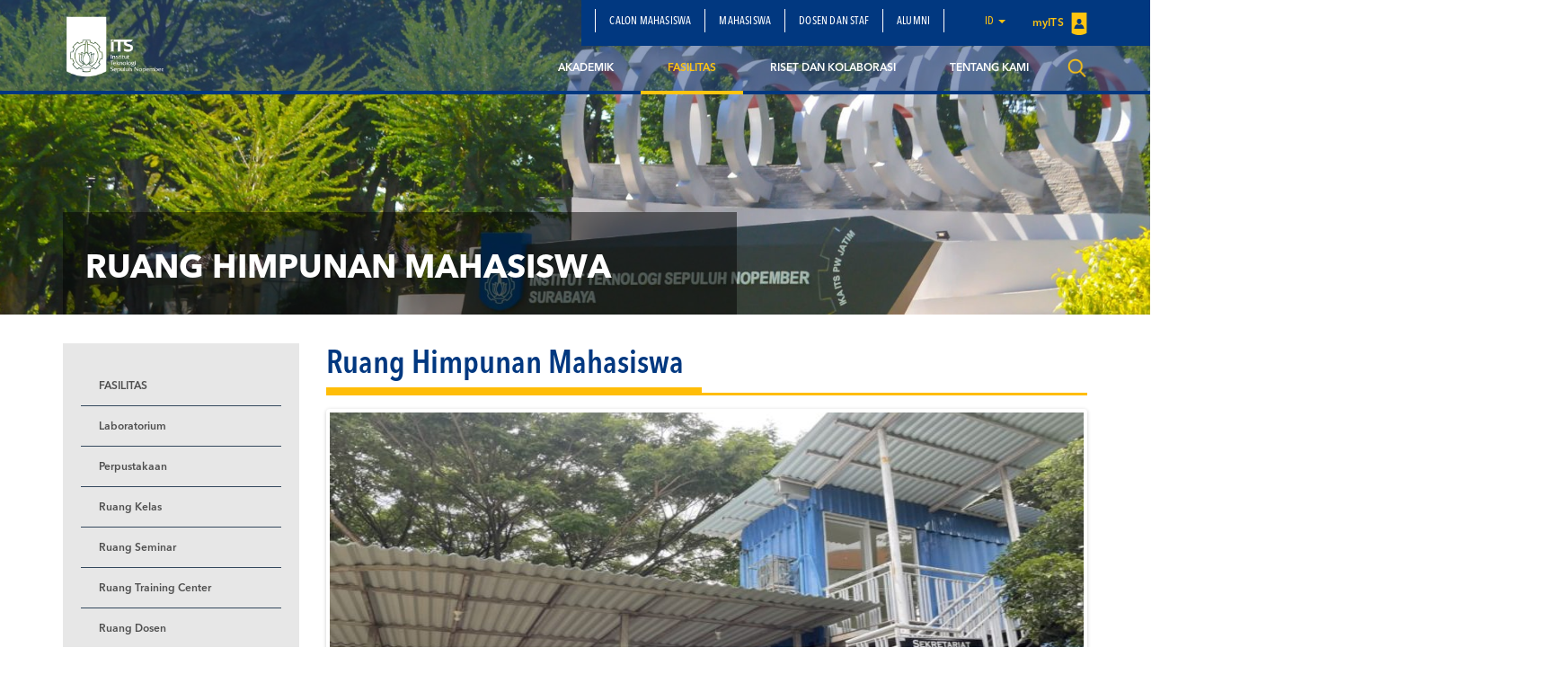

--- FILE ---
content_type: text/html; charset=UTF-8
request_url: https://www.its.ac.id/pwk/id/akademik/program-studi/program-sarjana/fasilitas/ruang-himpunan-mahasiswa/
body_size: 17217
content:
<!DOCTYPE html>
<html lang="en">
<head>
    <meta charset="utf-8">
    <meta http-equiv="X-UA-Compatible" content="IE=edge">
    <meta name="viewport" content="width=device-width, initial-scale=1">
    <title>Ruang Himpunan Mahasiswa - Departemen Perencanaan Wilayah dan Kota</title>
    <meta property="og:image" content="https://www.its.ac.id/pwk/wp-content/themes/DepartmentITS/assets/img/header-image-default.jpg" />
    <meta name="format-detection" content="telephone=no" />
    <link rel="shortcut icon" href="https://www.its.ac.id/pwk/wp-content/themes/DepartmentITS/assets/img/favicon.png">
            <meta name='robots' content='index, follow, max-image-preview:large, max-snippet:-1, max-video-preview:-1' />
	<style>img:is([sizes="auto" i], [sizes^="auto," i]) { contain-intrinsic-size: 3000px 1500px }</style>
	    <script>
    window.chatbotConfig = {
        nonce: '863db8c3ec',
        ajaxUrl: 'https://www.its.ac.id/pwk/wp-admin/admin-ajax.php'
    };
    // console.log('Nonce loaded early:', window.chatbotConfig.nonce);
    </script>
    
	<!-- This site is optimized with the Yoast SEO Premium plugin v26.2 (Yoast SEO v26.2) - https://yoast.com/wordpress/plugins/seo/ -->
	<link rel="canonical" href="https://www.its.ac.id/pwk/id/akademik/program-studi/program-sarjana/fasilitas/ruang-himpunan-mahasiswa/" />
	<meta property="og:locale" content="id_ID" />
	<meta property="og:type" content="article" />
	<meta property="og:title" content="Ruang Himpunan Mahasiswa" />
	<meta property="og:url" content="https://www.its.ac.id/pwk/id/akademik/program-studi/program-sarjana/fasilitas/ruang-himpunan-mahasiswa/" />
	<meta property="og:site_name" content="Departemen Perencanaan Wilayah dan Kota" />
	<meta property="article:publisher" content="https://www.facebook.com/pwkits" />
	<meta property="article:modified_time" content="2021-12-30T05:28:46+00:00" />
	<meta name="twitter:card" content="summary_large_image" />
	<meta name="twitter:site" content="@pwkits" />
	<meta name="twitter:label1" content="Estimasi waktu membaca" />
	<meta name="twitter:data1" content="1 menit" />
	<script type="application/ld+json" class="yoast-schema-graph">{"@context":"https://schema.org","@graph":[{"@type":"WebPage","@id":"https://www.its.ac.id/pwk/id/akademik/program-studi/program-sarjana/fasilitas/ruang-himpunan-mahasiswa/","url":"https://www.its.ac.id/pwk/id/akademik/program-studi/program-sarjana/fasilitas/ruang-himpunan-mahasiswa/","name":"Ruang Himpunan Mahasiswa - Departemen Perencanaan Wilayah dan Kota","isPartOf":{"@id":"https://www.its.ac.id/pwk/id/beranda/#website"},"datePublished":"2021-12-30T05:27:40+00:00","dateModified":"2021-12-30T05:28:46+00:00","breadcrumb":{"@id":"https://www.its.ac.id/pwk/id/akademik/program-studi/program-sarjana/fasilitas/ruang-himpunan-mahasiswa/#breadcrumb"},"inLanguage":"id","potentialAction":[{"@type":"ReadAction","target":["https://www.its.ac.id/pwk/id/akademik/program-studi/program-sarjana/fasilitas/ruang-himpunan-mahasiswa/"]}]},{"@type":"BreadcrumbList","@id":"https://www.its.ac.id/pwk/id/akademik/program-studi/program-sarjana/fasilitas/ruang-himpunan-mahasiswa/#breadcrumb","itemListElement":[{"@type":"ListItem","position":1,"name":"Home","item":"https://www.its.ac.id/pwk/id/beranda/"},{"@type":"ListItem","position":2,"name":"Akademik","item":"https://www.its.ac.id/pwk/id/akademik/"},{"@type":"ListItem","position":3,"name":"Program Studi","item":"https://www.its.ac.id/pwk/id/akademik/program-studi/"},{"@type":"ListItem","position":4,"name":"Program Sarjana","item":"https://www.its.ac.id/pwk/id/akademik/program-studi/program-sarjana/"},{"@type":"ListItem","position":5,"name":"Fasilitas","item":"https://www.its.ac.id/pwk/id/akademik/program-studi/program-sarjana/fasilitas/"},{"@type":"ListItem","position":6,"name":"Ruang Himpunan Mahasiswa"}]},{"@type":"WebSite","@id":"https://www.its.ac.id/pwk/id/beranda/#website","url":"https://www.its.ac.id/pwk/id/beranda/","name":"Departemen Perencanaan Wilayah dan Kota","description":"Institut Teknologi Sepuluh Nopember","publisher":{"@id":"https://www.its.ac.id/pwk/id/beranda/#organization"},"potentialAction":[{"@type":"SearchAction","target":{"@type":"EntryPoint","urlTemplate":"https://www.its.ac.id/pwk/id/beranda/?s={search_term_string}"},"query-input":{"@type":"PropertyValueSpecification","valueRequired":true,"valueName":"search_term_string"}}],"inLanguage":"id"},{"@type":"Organization","@id":"https://www.its.ac.id/pwk/id/beranda/#organization","name":"Departemen Perencanaan Wilayah dan Kota","url":"https://www.its.ac.id/pwk/id/beranda/","logo":{"@type":"ImageObject","inLanguage":"id","@id":"https://www.its.ac.id/pwk/id/beranda/#/schema/logo/image/","url":"https://www.its.ac.id/pwk/wp-content/uploads/sites/35/2018/03/Logo-PWK-Biru-Transparan-1.png","contentUrl":"https://www.its.ac.id/pwk/wp-content/uploads/sites/35/2018/03/Logo-PWK-Biru-Transparan-1.png","width":628,"height":804,"caption":"Departemen Perencanaan Wilayah dan Kota"},"image":{"@id":"https://www.its.ac.id/pwk/id/beranda/#/schema/logo/image/"},"sameAs":["https://www.facebook.com/pwkits","https://x.com/pwkits","https://instagram.com/pwkits"]}]}</script>
	<!-- / Yoast SEO Premium plugin. -->


<link rel="alternate" type="application/rss+xml" title="Departemen Perencanaan Wilayah dan Kota &raquo; Feed" href="https://www.its.ac.id/pwk/id/feed/" />
<link rel="alternate" type="application/rss+xml" title="Departemen Perencanaan Wilayah dan Kota &raquo; Umpan Komentar" href="https://www.its.ac.id/pwk/id/comments/feed/" />
<script type="text/javascript">
/* <![CDATA[ */
window._wpemojiSettings = {"baseUrl":"https:\/\/s.w.org\/images\/core\/emoji\/15.0.3\/72x72\/","ext":".png","svgUrl":"https:\/\/s.w.org\/images\/core\/emoji\/15.0.3\/svg\/","svgExt":".svg","source":{"concatemoji":"https:\/\/www.its.ac.id\/pwk\/wp-includes\/js\/wp-emoji-release.min.js?ver=6.7.2"}};
/*! This file is auto-generated */
!function(i,n){var o,s,e;function c(e){try{var t={supportTests:e,timestamp:(new Date).valueOf()};sessionStorage.setItem(o,JSON.stringify(t))}catch(e){}}function p(e,t,n){e.clearRect(0,0,e.canvas.width,e.canvas.height),e.fillText(t,0,0);var t=new Uint32Array(e.getImageData(0,0,e.canvas.width,e.canvas.height).data),r=(e.clearRect(0,0,e.canvas.width,e.canvas.height),e.fillText(n,0,0),new Uint32Array(e.getImageData(0,0,e.canvas.width,e.canvas.height).data));return t.every(function(e,t){return e===r[t]})}function u(e,t,n){switch(t){case"flag":return n(e,"\ud83c\udff3\ufe0f\u200d\u26a7\ufe0f","\ud83c\udff3\ufe0f\u200b\u26a7\ufe0f")?!1:!n(e,"\ud83c\uddfa\ud83c\uddf3","\ud83c\uddfa\u200b\ud83c\uddf3")&&!n(e,"\ud83c\udff4\udb40\udc67\udb40\udc62\udb40\udc65\udb40\udc6e\udb40\udc67\udb40\udc7f","\ud83c\udff4\u200b\udb40\udc67\u200b\udb40\udc62\u200b\udb40\udc65\u200b\udb40\udc6e\u200b\udb40\udc67\u200b\udb40\udc7f");case"emoji":return!n(e,"\ud83d\udc26\u200d\u2b1b","\ud83d\udc26\u200b\u2b1b")}return!1}function f(e,t,n){var r="undefined"!=typeof WorkerGlobalScope&&self instanceof WorkerGlobalScope?new OffscreenCanvas(300,150):i.createElement("canvas"),a=r.getContext("2d",{willReadFrequently:!0}),o=(a.textBaseline="top",a.font="600 32px Arial",{});return e.forEach(function(e){o[e]=t(a,e,n)}),o}function t(e){var t=i.createElement("script");t.src=e,t.defer=!0,i.head.appendChild(t)}"undefined"!=typeof Promise&&(o="wpEmojiSettingsSupports",s=["flag","emoji"],n.supports={everything:!0,everythingExceptFlag:!0},e=new Promise(function(e){i.addEventListener("DOMContentLoaded",e,{once:!0})}),new Promise(function(t){var n=function(){try{var e=JSON.parse(sessionStorage.getItem(o));if("object"==typeof e&&"number"==typeof e.timestamp&&(new Date).valueOf()<e.timestamp+604800&&"object"==typeof e.supportTests)return e.supportTests}catch(e){}return null}();if(!n){if("undefined"!=typeof Worker&&"undefined"!=typeof OffscreenCanvas&&"undefined"!=typeof URL&&URL.createObjectURL&&"undefined"!=typeof Blob)try{var e="postMessage("+f.toString()+"("+[JSON.stringify(s),u.toString(),p.toString()].join(",")+"));",r=new Blob([e],{type:"text/javascript"}),a=new Worker(URL.createObjectURL(r),{name:"wpTestEmojiSupports"});return void(a.onmessage=function(e){c(n=e.data),a.terminate(),t(n)})}catch(e){}c(n=f(s,u,p))}t(n)}).then(function(e){for(var t in e)n.supports[t]=e[t],n.supports.everything=n.supports.everything&&n.supports[t],"flag"!==t&&(n.supports.everythingExceptFlag=n.supports.everythingExceptFlag&&n.supports[t]);n.supports.everythingExceptFlag=n.supports.everythingExceptFlag&&!n.supports.flag,n.DOMReady=!1,n.readyCallback=function(){n.DOMReady=!0}}).then(function(){return e}).then(function(){var e;n.supports.everything||(n.readyCallback(),(e=n.source||{}).concatemoji?t(e.concatemoji):e.wpemoji&&e.twemoji&&(t(e.twemoji),t(e.wpemoji)))}))}((window,document),window._wpemojiSettings);
/* ]]> */
</script>
<link rel='stylesheet' id='dashicons-css' href='https://www.its.ac.id/pwk/wp-includes/css/dashicons.min.css?ver=6.7.2' type='text/css' media='all' />
<link rel='stylesheet' id='post-views-counter-frontend-css' href='https://www.its.ac.id/pwk/wp-content/plugins/post-views-counter/css/frontend.min.css?ver=1.5.6' type='text/css' media='all' />
<link rel='stylesheet' id='chatbot-bundle-css' href='https://www.its.ac.id/pwk/wp-content/plugins/its-chatbot/assets/index-CJxHy5un.css?ver=1.0.0' type='text/css' media='all' />
<style id='wp-emoji-styles-inline-css' type='text/css'>

	img.wp-smiley, img.emoji {
		display: inline !important;
		border: none !important;
		box-shadow: none !important;
		height: 1em !important;
		width: 1em !important;
		margin: 0 0.07em !important;
		vertical-align: -0.1em !important;
		background: none !important;
		padding: 0 !important;
	}
</style>
<link rel='stylesheet' id='wp-block-library-css' href='https://www.its.ac.id/pwk/wp-includes/css/dist/block-library/style.min.css?ver=6.7.2' type='text/css' media='all' />
<style id='pdfemb-pdf-embedder-viewer-style-inline-css' type='text/css'>
.wp-block-pdfemb-pdf-embedder-viewer{max-width:none}

</style>
<style id='joinchat-button-style-inline-css' type='text/css'>
.wp-block-joinchat-button{border:none!important;text-align:center}.wp-block-joinchat-button figure{display:table;margin:0 auto;padding:0}.wp-block-joinchat-button figcaption{font:normal normal 400 .6em/2em var(--wp--preset--font-family--system-font,sans-serif);margin:0;padding:0}.wp-block-joinchat-button .joinchat-button__qr{background-color:#fff;border:6px solid #25d366;border-radius:30px;box-sizing:content-box;display:block;height:200px;margin:auto;overflow:hidden;padding:10px;width:200px}.wp-block-joinchat-button .joinchat-button__qr canvas,.wp-block-joinchat-button .joinchat-button__qr img{display:block;margin:auto}.wp-block-joinchat-button .joinchat-button__link{align-items:center;background-color:#25d366;border:6px solid #25d366;border-radius:30px;display:inline-flex;flex-flow:row nowrap;justify-content:center;line-height:1.25em;margin:0 auto;text-decoration:none}.wp-block-joinchat-button .joinchat-button__link:before{background:transparent var(--joinchat-ico) no-repeat center;background-size:100%;content:"";display:block;height:1.5em;margin:-.75em .75em -.75em 0;width:1.5em}.wp-block-joinchat-button figure+.joinchat-button__link{margin-top:10px}@media (orientation:landscape)and (min-height:481px),(orientation:portrait)and (min-width:481px){.wp-block-joinchat-button.joinchat-button--qr-only figure+.joinchat-button__link{display:none}}@media (max-width:480px),(orientation:landscape)and (max-height:480px){.wp-block-joinchat-button figure{display:none}}

</style>
<style id='classic-theme-styles-inline-css' type='text/css'>
/*! This file is auto-generated */
.wp-block-button__link{color:#fff;background-color:#32373c;border-radius:9999px;box-shadow:none;text-decoration:none;padding:calc(.667em + 2px) calc(1.333em + 2px);font-size:1.125em}.wp-block-file__button{background:#32373c;color:#fff;text-decoration:none}
</style>
<style id='global-styles-inline-css' type='text/css'>
:root{--wp--preset--aspect-ratio--square: 1;--wp--preset--aspect-ratio--4-3: 4/3;--wp--preset--aspect-ratio--3-4: 3/4;--wp--preset--aspect-ratio--3-2: 3/2;--wp--preset--aspect-ratio--2-3: 2/3;--wp--preset--aspect-ratio--16-9: 16/9;--wp--preset--aspect-ratio--9-16: 9/16;--wp--preset--color--black: #000000;--wp--preset--color--cyan-bluish-gray: #abb8c3;--wp--preset--color--white: #ffffff;--wp--preset--color--pale-pink: #f78da7;--wp--preset--color--vivid-red: #cf2e2e;--wp--preset--color--luminous-vivid-orange: #ff6900;--wp--preset--color--luminous-vivid-amber: #fcb900;--wp--preset--color--light-green-cyan: #7bdcb5;--wp--preset--color--vivid-green-cyan: #00d084;--wp--preset--color--pale-cyan-blue: #8ed1fc;--wp--preset--color--vivid-cyan-blue: #0693e3;--wp--preset--color--vivid-purple: #9b51e0;--wp--preset--gradient--vivid-cyan-blue-to-vivid-purple: linear-gradient(135deg,rgba(6,147,227,1) 0%,rgb(155,81,224) 100%);--wp--preset--gradient--light-green-cyan-to-vivid-green-cyan: linear-gradient(135deg,rgb(122,220,180) 0%,rgb(0,208,130) 100%);--wp--preset--gradient--luminous-vivid-amber-to-luminous-vivid-orange: linear-gradient(135deg,rgba(252,185,0,1) 0%,rgba(255,105,0,1) 100%);--wp--preset--gradient--luminous-vivid-orange-to-vivid-red: linear-gradient(135deg,rgba(255,105,0,1) 0%,rgb(207,46,46) 100%);--wp--preset--gradient--very-light-gray-to-cyan-bluish-gray: linear-gradient(135deg,rgb(238,238,238) 0%,rgb(169,184,195) 100%);--wp--preset--gradient--cool-to-warm-spectrum: linear-gradient(135deg,rgb(74,234,220) 0%,rgb(151,120,209) 20%,rgb(207,42,186) 40%,rgb(238,44,130) 60%,rgb(251,105,98) 80%,rgb(254,248,76) 100%);--wp--preset--gradient--blush-light-purple: linear-gradient(135deg,rgb(255,206,236) 0%,rgb(152,150,240) 100%);--wp--preset--gradient--blush-bordeaux: linear-gradient(135deg,rgb(254,205,165) 0%,rgb(254,45,45) 50%,rgb(107,0,62) 100%);--wp--preset--gradient--luminous-dusk: linear-gradient(135deg,rgb(255,203,112) 0%,rgb(199,81,192) 50%,rgb(65,88,208) 100%);--wp--preset--gradient--pale-ocean: linear-gradient(135deg,rgb(255,245,203) 0%,rgb(182,227,212) 50%,rgb(51,167,181) 100%);--wp--preset--gradient--electric-grass: linear-gradient(135deg,rgb(202,248,128) 0%,rgb(113,206,126) 100%);--wp--preset--gradient--midnight: linear-gradient(135deg,rgb(2,3,129) 0%,rgb(40,116,252) 100%);--wp--preset--font-size--small: 13px;--wp--preset--font-size--medium: 20px;--wp--preset--font-size--large: 36px;--wp--preset--font-size--x-large: 42px;--wp--preset--spacing--20: 0.44rem;--wp--preset--spacing--30: 0.67rem;--wp--preset--spacing--40: 1rem;--wp--preset--spacing--50: 1.5rem;--wp--preset--spacing--60: 2.25rem;--wp--preset--spacing--70: 3.38rem;--wp--preset--spacing--80: 5.06rem;--wp--preset--shadow--natural: 6px 6px 9px rgba(0, 0, 0, 0.2);--wp--preset--shadow--deep: 12px 12px 50px rgba(0, 0, 0, 0.4);--wp--preset--shadow--sharp: 6px 6px 0px rgba(0, 0, 0, 0.2);--wp--preset--shadow--outlined: 6px 6px 0px -3px rgba(255, 255, 255, 1), 6px 6px rgba(0, 0, 0, 1);--wp--preset--shadow--crisp: 6px 6px 0px rgba(0, 0, 0, 1);}:where(.is-layout-flex){gap: 0.5em;}:where(.is-layout-grid){gap: 0.5em;}body .is-layout-flex{display: flex;}.is-layout-flex{flex-wrap: wrap;align-items: center;}.is-layout-flex > :is(*, div){margin: 0;}body .is-layout-grid{display: grid;}.is-layout-grid > :is(*, div){margin: 0;}:where(.wp-block-columns.is-layout-flex){gap: 2em;}:where(.wp-block-columns.is-layout-grid){gap: 2em;}:where(.wp-block-post-template.is-layout-flex){gap: 1.25em;}:where(.wp-block-post-template.is-layout-grid){gap: 1.25em;}.has-black-color{color: var(--wp--preset--color--black) !important;}.has-cyan-bluish-gray-color{color: var(--wp--preset--color--cyan-bluish-gray) !important;}.has-white-color{color: var(--wp--preset--color--white) !important;}.has-pale-pink-color{color: var(--wp--preset--color--pale-pink) !important;}.has-vivid-red-color{color: var(--wp--preset--color--vivid-red) !important;}.has-luminous-vivid-orange-color{color: var(--wp--preset--color--luminous-vivid-orange) !important;}.has-luminous-vivid-amber-color{color: var(--wp--preset--color--luminous-vivid-amber) !important;}.has-light-green-cyan-color{color: var(--wp--preset--color--light-green-cyan) !important;}.has-vivid-green-cyan-color{color: var(--wp--preset--color--vivid-green-cyan) !important;}.has-pale-cyan-blue-color{color: var(--wp--preset--color--pale-cyan-blue) !important;}.has-vivid-cyan-blue-color{color: var(--wp--preset--color--vivid-cyan-blue) !important;}.has-vivid-purple-color{color: var(--wp--preset--color--vivid-purple) !important;}.has-black-background-color{background-color: var(--wp--preset--color--black) !important;}.has-cyan-bluish-gray-background-color{background-color: var(--wp--preset--color--cyan-bluish-gray) !important;}.has-white-background-color{background-color: var(--wp--preset--color--white) !important;}.has-pale-pink-background-color{background-color: var(--wp--preset--color--pale-pink) !important;}.has-vivid-red-background-color{background-color: var(--wp--preset--color--vivid-red) !important;}.has-luminous-vivid-orange-background-color{background-color: var(--wp--preset--color--luminous-vivid-orange) !important;}.has-luminous-vivid-amber-background-color{background-color: var(--wp--preset--color--luminous-vivid-amber) !important;}.has-light-green-cyan-background-color{background-color: var(--wp--preset--color--light-green-cyan) !important;}.has-vivid-green-cyan-background-color{background-color: var(--wp--preset--color--vivid-green-cyan) !important;}.has-pale-cyan-blue-background-color{background-color: var(--wp--preset--color--pale-cyan-blue) !important;}.has-vivid-cyan-blue-background-color{background-color: var(--wp--preset--color--vivid-cyan-blue) !important;}.has-vivid-purple-background-color{background-color: var(--wp--preset--color--vivid-purple) !important;}.has-black-border-color{border-color: var(--wp--preset--color--black) !important;}.has-cyan-bluish-gray-border-color{border-color: var(--wp--preset--color--cyan-bluish-gray) !important;}.has-white-border-color{border-color: var(--wp--preset--color--white) !important;}.has-pale-pink-border-color{border-color: var(--wp--preset--color--pale-pink) !important;}.has-vivid-red-border-color{border-color: var(--wp--preset--color--vivid-red) !important;}.has-luminous-vivid-orange-border-color{border-color: var(--wp--preset--color--luminous-vivid-orange) !important;}.has-luminous-vivid-amber-border-color{border-color: var(--wp--preset--color--luminous-vivid-amber) !important;}.has-light-green-cyan-border-color{border-color: var(--wp--preset--color--light-green-cyan) !important;}.has-vivid-green-cyan-border-color{border-color: var(--wp--preset--color--vivid-green-cyan) !important;}.has-pale-cyan-blue-border-color{border-color: var(--wp--preset--color--pale-cyan-blue) !important;}.has-vivid-cyan-blue-border-color{border-color: var(--wp--preset--color--vivid-cyan-blue) !important;}.has-vivid-purple-border-color{border-color: var(--wp--preset--color--vivid-purple) !important;}.has-vivid-cyan-blue-to-vivid-purple-gradient-background{background: var(--wp--preset--gradient--vivid-cyan-blue-to-vivid-purple) !important;}.has-light-green-cyan-to-vivid-green-cyan-gradient-background{background: var(--wp--preset--gradient--light-green-cyan-to-vivid-green-cyan) !important;}.has-luminous-vivid-amber-to-luminous-vivid-orange-gradient-background{background: var(--wp--preset--gradient--luminous-vivid-amber-to-luminous-vivid-orange) !important;}.has-luminous-vivid-orange-to-vivid-red-gradient-background{background: var(--wp--preset--gradient--luminous-vivid-orange-to-vivid-red) !important;}.has-very-light-gray-to-cyan-bluish-gray-gradient-background{background: var(--wp--preset--gradient--very-light-gray-to-cyan-bluish-gray) !important;}.has-cool-to-warm-spectrum-gradient-background{background: var(--wp--preset--gradient--cool-to-warm-spectrum) !important;}.has-blush-light-purple-gradient-background{background: var(--wp--preset--gradient--blush-light-purple) !important;}.has-blush-bordeaux-gradient-background{background: var(--wp--preset--gradient--blush-bordeaux) !important;}.has-luminous-dusk-gradient-background{background: var(--wp--preset--gradient--luminous-dusk) !important;}.has-pale-ocean-gradient-background{background: var(--wp--preset--gradient--pale-ocean) !important;}.has-electric-grass-gradient-background{background: var(--wp--preset--gradient--electric-grass) !important;}.has-midnight-gradient-background{background: var(--wp--preset--gradient--midnight) !important;}.has-small-font-size{font-size: var(--wp--preset--font-size--small) !important;}.has-medium-font-size{font-size: var(--wp--preset--font-size--medium) !important;}.has-large-font-size{font-size: var(--wp--preset--font-size--large) !important;}.has-x-large-font-size{font-size: var(--wp--preset--font-size--x-large) !important;}
:where(.wp-block-post-template.is-layout-flex){gap: 1.25em;}:where(.wp-block-post-template.is-layout-grid){gap: 1.25em;}
:where(.wp-block-columns.is-layout-flex){gap: 2em;}:where(.wp-block-columns.is-layout-grid){gap: 2em;}
:root :where(.wp-block-pullquote){font-size: 1.5em;line-height: 1.6;}
</style>
<link rel='stylesheet' id='js_composer_front-css' href='https://www.its.ac.id/pwk/wp-content/plugins/js_composer/assets/css/js_composer.min.css?ver=5.1.1' type='text/css' media='all' />
<link rel='stylesheet' id='bootstrap-css' href='https://www.its.ac.id/pwk/wp-content/themes/DepartmentITS/assets/css/bootstrap.min.css?ver=3.3.7' type='text/css' media='all' />
<link rel='stylesheet' id='owl-carousel-css' href='https://www.its.ac.id/pwk/wp-content/themes/DepartmentITS/assets/css/owl.carousel.css?ver=1.0.0' type='text/css' media='all' />
<link rel='stylesheet' id='owl-theme-css' href='https://www.its.ac.id/pwk/wp-content/themes/DepartmentITS/assets/css/owl.theme.css?ver=1.0.0' type='text/css' media='all' />
<link rel='stylesheet' id='basic-style-css' href='https://www.its.ac.id/pwk/wp-content/themes/DepartmentITS/assets/css/style.css?ver=1.0.0' type='text/css' media='all' />
<link rel='stylesheet' id='news-style-css' href='https://www.its.ac.id/pwk/wp-content/themes/DepartmentITS/assets/css/news.css?ver=1.0.0' type='text/css' media='all' />
<link rel='stylesheet' id='global-style-css' href='https://www.its.ac.id/pwk/wp-content/themes/DepartmentITS/assets/css/style-global.css?ver=1.0.0' type='text/css' media='all' />
<link rel='stylesheet' id='vc-custom-style-css' href='https://www.its.ac.id/pwk/wp-content/themes/DepartmentITS/assets/css/vc-custom-components.css?ver=1.0.0' type='text/css' media='all' />
<link rel='stylesheet' id='font-awesome-css' href='https://www.its.ac.id/pwk/wp-content/plugins/js_composer/assets/lib/bower/font-awesome/css/font-awesome.min.css?ver=5.1.1' type='text/css' media='all' />
<link rel='stylesheet' id='fancybox-css' href='https://www.its.ac.id/pwk/wp-content/themes/DepartmentITS/assets/css/jquery.fancybox.min.css?ver=3.1.20' type='text/css' media='all' />
<link rel='stylesheet' id='animate-css' href='https://www.its.ac.id/pwk/wp-content/themes/DepartmentITS/assets/css/animate.min.css?ver=3.5.1' type='text/css' media='all' />
<link rel='stylesheet' id='its-css' href='https://www.its.ac.id/pwk/wp-content/themes/DepartmentITS/assets/css/its.css?ver=1.0.0' type='text/css' media='all' />
<link rel='stylesheet' id='its-spacing-css' href='https://www.its.ac.id/pwk/wp-content/themes/DepartmentITS/assets/css/its-spacing.css?ver=1.0.0' type='text/css' media='all' />
<link rel='stylesheet' id='its-text-css' href='https://www.its.ac.id/pwk/wp-content/themes/DepartmentITS/assets/css/its-text.css?ver=1.0.0' type='text/css' media='all' />
<link rel='stylesheet' id='wp-pagenavi-css' href='https://www.its.ac.id/pwk/wp-content/plugins/wp-pagenavi/pagenavi-css.css?ver=2.70' type='text/css' media='all' />
<link rel='stylesheet' id='joinchat-css' href='https://www.its.ac.id/pwk/wp-content/plugins/creame-whatsapp-me/public/css/joinchat.min.css?ver=5.2.3' type='text/css' media='all' />
<style id='joinchat-inline-css' type='text/css'>
.joinchat{--red:221;--green:153;--blue:51;--bw:100}
</style>
<link rel='stylesheet' id='tablepress-default-css' href='https://www.its.ac.id/pwk/wp-content/plugins/tablepress/css/build/default.css?ver=3.1' type='text/css' media='all' />
<style id='tablepress-default-inline-css' type='text/css'>
.tablepress-id-14 tbody td{border:solid 1px;border-color:blue}.tablepress-id-15 tbody td{border:solid 1px;border-color:blue}.tablepress-id-11 tbody td{border:solid 1px;border-color:blue}.tablepress-id-13 tbody td{border:solid 1px;border-color:blue}.tablepress-id-15 .column-1{width:120px}.tablepress-id-11 .column-3,.tablepress-id-11 .column-4,.tablepress-id-11 .column-5{text-align:center}.tablepress-id-16 tbody td{border:solid 1px;border-color:blue}.tablepress-id-17 tbody td{border:solid 1px;border-color:blue}.tablepress-id-18 tbody td{border:solid 1px;border-color:blue}.tablepress-id-18 .column-1{width:120px}.tablepress-id-19 tbody td{border:solid 1px;border-color:blue}.tablepress-id-20 tbody td{border:solid 1px;border-color:blue}.tablepress-id-20 .column-1{text-align:center;width:10%}.tablepress-id-20 .row-1 td.column-2{text-align:center}.tablepress-id-21 tbody td{border:solid 1px;border-color:blue}.tablepress-id-21 .column-1{text-align:center;width:10%}.tablepress-id-21 .row-1 td.column-2{text-align:center}.tablepress-id-22 tbody td{border:solid 1px;border-color:blue}.tablepress-id-22 .column-1{text-align:center;width:10%}.tablepress-id-22 .row-1 td.column-2{text-align:center}.tablepress-id-23 tbody td{border:solid 1px;border-color:blue}.tablepress-id-23 .column-1{text-align:center;width:10%}.tablepress-id-23 .row-1 td.column-2{text-align:center}.tablepress-id-24 tbody td{border:solid 1px;border-color:blue}.tablepress-id-24 .column-1{text-align:center;width:10%}.tablepress-id-24 .row-1 td.column-2{text-align:center}
</style>
<link rel='stylesheet' id='ms_global_search_css_style-css' href='https://www.its.ac.id/pwk/wp-content/plugins/multisite-global-search/style.css?ver=6.7.2' type='text/css' media='all' />
<script type="text/javascript" src="https://www.its.ac.id/pwk/wp-includes/js/jquery/jquery.min.js?ver=3.7.1" id="jquery-core-js"></script>
<script type="text/javascript" src="https://www.its.ac.id/pwk/wp-includes/js/jquery/jquery-migrate.min.js?ver=3.4.1" id="jquery-migrate-js"></script>
<link rel="https://api.w.org/" href="https://www.its.ac.id/pwk/wp-json/" /><link rel="alternate" title="JSON" type="application/json" href="https://www.its.ac.id/pwk/wp-json/wp/v2/pages/5290" /><link rel="EditURI" type="application/rsd+xml" title="RSD" href="https://www.its.ac.id/pwk/xmlrpc.php?rsd" />
<link rel='shortlink' href='https://www.its.ac.id/pwk/?p=5290' />
<link rel="alternate" title="oEmbed (JSON)" type="application/json+oembed" href="https://www.its.ac.id/pwk/wp-json/oembed/1.0/embed?url=https%3A%2F%2Fwww.its.ac.id%2Fpwk%2Fid%2Fakademik%2Fprogram-studi%2Fprogram-sarjana%2Ffasilitas%2Fruang-himpunan-mahasiswa%2F" />
<link rel="alternate" title="oEmbed (XML)" type="text/xml+oembed" href="https://www.its.ac.id/pwk/wp-json/oembed/1.0/embed?url=https%3A%2F%2Fwww.its.ac.id%2Fpwk%2Fid%2Fakademik%2Fprogram-studi%2Fprogram-sarjana%2Ffasilitas%2Fruang-himpunan-mahasiswa%2F&#038;format=xml" />
<!-- HFCM by 99 Robots - Snippet # 1: Google Analytics -->
<!-- Google tag (gtag.js) -->
<script async src="https://www.googletagmanager.com/gtag/js?id=G-PSXH99GRNX"></script>
<script>
  window.dataLayer = window.dataLayer || [];
  function gtag(){dataLayer.push(arguments);}
  gtag('js', new Date());

  gtag('config', 'G-PSXH99GRNX');
</script>
<!-- /end HFCM by 99 Robots -->
<meta http-equiv="X-Content-Type-Options" content="nosniff">
<!-- Analytics by WP Statistics - https://wp-statistics.com -->
<meta name="generator" content="Powered by Visual Composer - drag and drop page builder for WordPress."/>
<!--[if lte IE 9]><link rel="stylesheet" type="text/css" href="https://www.its.ac.id/pwk/wp-content/plugins/js_composer/assets/css/vc_lte_ie9.min.css" media="screen"><![endif]--><noscript><style>.lazyload[data-src]{display:none !important;}</style></noscript><style>.lazyload{background-image:none !important;}.lazyload:before{background-image:none !important;}</style><noscript><style> .wpb_animate_when_almost_visible { opacity: 1; }</style></noscript></head>
<body class="page-template-default page page-id-5290 page-child parent-pageid-3024 wpb-js-composer js-comp-ver-5.1.1 vc_responsive">
<div class="section-menu">
    <nav class="navbar navbar-default">
        <div class="container container-header">
            <div class="navbar-header">
                <button type="button" class="navbar-toggle collapsed" data-toggle="collapse" data-target="#bs-example-navbar-collapse-1" aria-expanded="false">
                    <span class="sr-only">Toggle navigation</span>
                    <span class="icon-bar"></span>
                    <span class="icon-bar"></span>
                    <span class="icon-bar"></span>
                </button>
                <a class="navbar-brand" href="https://www.its.ac.id/pwk/">
                    <img src="[data-uri]" class="logo lazyload" data-src="https://www.its.ac.id/pwk/wp-content/themes/DepartmentITS/assets/img/logo.png" decoding="async" data-eio-rwidth="1400" data-eio-rheight="902"><noscript><img src="https://www.its.ac.id/pwk/wp-content/themes/DepartmentITS/assets/img/logo.png" class="logo" data-eio="l"></noscript>
                </a>
<!--                <a class="navbar-brand second" href="--><!--">-->
<!--                    <img src="[data-uri]" class="logo lazyload" data-src="http://--!--" decoding="async"><noscript><img src="--><!--" class="logo" data-eio="l"></noscript>-->
<!--                </a>-->
            </div>

            <div class="collapse navbar-collapse" id="bs-example-navbar-collapse-1">
                <div class="clearfix">
                    <ul id="menu-secondary-menu" class="nav navbar-nav secondary-top-menu"><li id="menu-item-1366" class="menu-item menu-item-type-custom menu-item-object-custom menu-item-1366"><a href="https://www.its.ac.id/pwk/calon-mahasiswa">CALON MAHASISWA</a></li>
<li id="menu-item-1367" class="menu-item menu-item-type-custom menu-item-object-custom menu-item-1367"><a href="https://www.its.ac.id/pwk/mahasiswa">MAHASISWA</a></li>
<li id="menu-item-1368" class="menu-item menu-item-type-custom menu-item-object-custom menu-item-1368"><a href="https://www.its.ac.id/pwk/dosen-dan-staff/">DOSEN DAN STAF</a></li>
<li id="menu-item-1369" class="menu-item menu-item-type-custom menu-item-object-custom menu-item-1369"><a href="https://www.its.ac.id/pwk/alumni">ALUMNI</a></li>
<li class="dropdown dropdown-language-main ">
                        <a href="#" class="dropdown-toggle" data-toggle="dropdown" role="button" aria-haspopup="true" aria-expanded="false">id <span class="caret"></span></a>
                        <ul class="dropdown-menu dropdown-language">
                            <li><a href="javascript:;">Bahasa Indonesia</a></li>
                        </ul>
                    </li>
                    <li class="login">
                        <a href="" target="_blank">
                            myITS <img src="[data-uri]" data-src="https://www.its.ac.id/pwk/wp-content/themes/DepartmentITS/assets/img/icons/logo-login.png" decoding="async" class="lazyload" data-eio-rwidth="18" data-eio-rheight="25"><noscript><img src="https://www.its.ac.id/pwk/wp-content/themes/DepartmentITS/assets/img/icons/logo-login.png" data-eio="l"></noscript>
                        </a>
                    </li></ul>                </div>
                <ul id="menu-main-menu" class="nav navbar-nav main-menu pull-right"><li id="menu-item-1362" class="menu-item menu-item-type-custom menu-item-object-custom menu-item-has-children menu-item-1362 dropdown mega-dropdown"><a title="AKADEMIK" href="https://www.its.ac.id/pwk/akademik/" data-toggle="dropdown" class="dropdown-toggle disabled" aria-haspopup="true">AKADEMIK </a> <div class="submenu-plus visible-xs"><i class="fa fa-plus" aria-hidden="true"></i></div>
<ul role="menu" class=" dropdown-menu mega-dropdown-menu">
								<div class="container">

									<div class="row">

										<div class="container-sub-mega-menu">

											<div class="menu-mega">
	<li id="menu-item-1370" class="menu-item menu-item-type-custom menu-item-object-custom menu-item-1370"><a title="PROGRAM STUDI" href="https://www.its.ac.id/pwk/akademik/program-studi">PROGRAM STUDI</a></li>
	<li id="menu-item-1371" class="menu-item menu-item-type-custom menu-item-object-custom menu-item-1371"><a title="PERATURAN DAN INFORMASI" href="https://www.its.ac.id/pwk/akademik/peraturan-dan-informasi">PERATURAN DAN INFORMASI</a></li>
	<li id="menu-item-4613" class="menu-item menu-item-type-custom menu-item-object-custom menu-item-4613"><a title="KEGIATAN MBKM" href="https://www.its.ac.id/pwk/id/kegiatanmbkm/">KEGIATAN MBKM</a></li>
	<li id="menu-item-7258" class="menu-item menu-item-type-post_type menu-item-object-page menu-item-7258"><a title="PENDIDIKAN INKLUSI ITS" href="https://www.its.ac.id/pwk/id/akademik/pendidikan-inklusi-its/">PENDIDIKAN INKLUSI ITS</a></li>
</ul>
</li>
<li id="menu-item-1363" class="menu-item menu-item-type-custom menu-item-object-custom current-menu-ancestor current-menu-parent menu-item-has-children menu-item-1363 dropdown mega-dropdown"><a title="FASILITAS" href="https://www.its.ac.id/pwk/fasilitas" data-toggle="dropdown" class="dropdown-toggle disabled" aria-haspopup="true">FASILITAS </a> <div class="submenu-plus visible-xs"><i class="fa fa-plus" aria-hidden="true"></i></div>
<ul role="menu" class=" dropdown-menu mega-dropdown-menu">
								<div class="container">

									<div class="row">

										<div class="container-sub-mega-menu">

											<div class="menu-mega">
	<li id="menu-item-1372" class="menu-item menu-item-type-custom menu-item-object-custom menu-item-1372"><a title="LABORATORIUM" href="https://www.its.ac.id/pwk/fasilitas/laboratorium/">LABORATORIUM</a></li>
	<li id="menu-item-1373" class="menu-item menu-item-type-custom menu-item-object-custom menu-item-1373"><a title="RUANG BACA" href="https://www.its.ac.id/pwk/fasilitas/ruang-baca/">RUANG BACA</a></li>
	<li id="menu-item-1374" class="menu-item menu-item-type-custom menu-item-object-custom menu-item-1374"><a title="RUANG TRAINING CENTER" href="https://www.its.ac.id/pwk/fasilitas/ruang-training-center/">RUANG TRAINING CENTER</a></li>
	<li id="menu-item-1375" class="menu-item menu-item-type-custom menu-item-object-custom menu-item-1375"><a title="RUANG WORKSHOP" href="https://www.its.ac.id/pwk/fasilitas/ruang-workshop/">RUANG WORKSHOP</a></li>
	<li id="menu-item-1376" class="menu-item menu-item-type-custom menu-item-object-custom menu-item-1376"><a title="RUANG RAPAT" href="https://www.its.ac.id/pwk/fasilitas/ruang-rapat/">RUANG RAPAT</a></li>
	<li id="menu-item-1377" class="menu-item menu-item-type-custom menu-item-object-custom menu-item-1377"><a title="RUANG KELAS" href="https://www.its.ac.id/pwk/fasilitas/ruang-kelas/">RUANG KELAS</a></li>
	<li id="menu-item-1831" class="menu-item menu-item-type-post_type menu-item-object-page menu-item-1831"><a title="RUANG DOSEN" href="https://www.its.ac.id/pwk/id/fasilitas/ruang-dosen/">RUANG DOSEN</a></li>
	<li id="menu-item-5295" class="menu-item menu-item-type-post_type menu-item-object-page current-menu-item page_item page-item-5290 current_page_item menu-item-5295 active"><a title="Ruang Himpunan Mahasiswa" href="https://www.its.ac.id/pwk/id/akademik/program-studi/program-sarjana/fasilitas/ruang-himpunan-mahasiswa/">Ruang Himpunan Mahasiswa</a></li>
	<li id="menu-item-1379" class="menu-item menu-item-type-custom menu-item-object-custom menu-item-1379"><a title="FASILITAS UMUM" href="https://www.its.ac.id/pwk/fasilitas/fasilitas-umum/">FASILITAS UMUM</a></li>
	<li id="menu-item-1856" class="menu-item menu-item-type-post_type menu-item-object-page menu-item-1856"><a title="Tempat dan Jalur Evakuasi" href="https://www.its.ac.id/pwk/id/fasilitas/tempat-dan-jalur-evakuasi/">Tempat dan Jalur Evakuasi</a></li>
	<li id="menu-item-4157" class="menu-item menu-item-type-post_type menu-item-object-page menu-item-4157"><a title="RUANG KELAS INTERNASIONAL (IUP)" href="https://www.its.ac.id/pwk/id/ruang-kelas-internasional/">RUANG KELAS INTERNASIONAL (IUP)</a></li>
</ul>
</li>
<li id="menu-item-1364" class="menu-item menu-item-type-custom menu-item-object-custom menu-item-has-children menu-item-1364 dropdown mega-dropdown"><a title="RISET DAN KOLABORASI" href="#" data-toggle="dropdown" class="dropdown-toggle disabled" aria-haspopup="true">RISET DAN KOLABORASI </a> <div class="submenu-plus visible-xs"><i class="fa fa-plus" aria-hidden="true"></i></div>
<ul role="menu" class=" dropdown-menu mega-dropdown-menu">
								<div class="container">

									<div class="row">

										<div class="container-sub-mega-menu">

											<div class="menu-mega">
	<li id="menu-item-7118" class="menu-item menu-item-type-post_type menu-item-object-page menu-item-7118"><a title="JURNAL PENATAAN RUANG" href="https://www.its.ac.id/pwk/id/riset-kolaborasi/jurnal-penataan-ruang/">JURNAL PENATAAN RUANG</a></li>
	<li id="menu-item-7119" class="menu-item menu-item-type-post_type menu-item-object-page menu-item-7119"><a title="KONFERENSI CITIES" href="https://www.its.ac.id/pwk/id/riset-kolaborasi/konferensi-cities/">KONFERENSI CITIES</a></li>
	<li id="menu-item-2128" class="menu-item menu-item-type-post_type menu-item-object-page menu-item-2128"><a title="PARTNER UNIVERSITIES" href="https://www.its.ac.id/pwk/id/partner-universities/">PARTNER UNIVERSITIES</a></li>
	<li id="menu-item-2333" class="menu-item menu-item-type-post_type menu-item-object-page menu-item-2333"><a title="KOLABORASI" href="https://www.its.ac.id/pwk/id/riset-kolaborasi/kolaborasi/">KOLABORASI</a></li>
	<li id="menu-item-2308" class="menu-item menu-item-type-post_type menu-item-object-page menu-item-2308"><a title="PUBLIKASI ILMIAH" href="https://www.its.ac.id/pwk/id/riset-kolaborasi/publikasi-ilmiah/">PUBLIKASI ILMIAH</a></li>
	<li id="menu-item-2300" class="menu-item menu-item-type-custom menu-item-object-custom menu-item-2300"><a title="BIDANG PENELITIAN" href="https://www.its.ac.id/pwk/riset-kolaborasi/bidang-penelitian/">BIDANG PENELITIAN</a></li>
	<li id="menu-item-2985" class="menu-item menu-item-type-post_type menu-item-object-page menu-item-2985"><a title="KULIAH TAMU" href="https://www.its.ac.id/pwk/id/riset-kolaborasi/kuliah-tamu/">KULIAH TAMU</a></li>
	<li id="menu-item-2152" class="menu-item menu-item-type-post_type menu-item-object-page menu-item-2152"><a title="KUNJUNGAN OUTBOUND" href="https://www.its.ac.id/pwk/id/kunjungan-outbound/">KUNJUNGAN OUTBOUND</a></li>
	<li id="menu-item-2153" class="menu-item menu-item-type-post_type menu-item-object-page menu-item-2153"><a title="KUNJUNGAN INBOUND" href="https://www.its.ac.id/pwk/id/kunjungan-inbound/">KUNJUNGAN INBOUND</a></li>
	<li id="menu-item-3292" class="menu-item menu-item-type-post_type menu-item-object-page menu-item-3292"><a title="MAHASISWA OUTBOUND" href="https://www.its.ac.id/pwk/id/mahasiswa-outbound/">MAHASISWA OUTBOUND</a></li>
	<li id="menu-item-3380" class="menu-item menu-item-type-post_type menu-item-object-page menu-item-3380"><a title="MAHASISWA INBOUND" href="https://www.its.ac.id/pwk/id/mahasiswa-inbound/">MAHASISWA INBOUND</a></li>
	<li id="menu-item-3415" class="menu-item menu-item-type-post_type menu-item-object-page menu-item-3415"><a title="KUNJUNGAN LOKAL" href="https://www.its.ac.id/pwk/id/kunjungan-lokal/">KUNJUNGAN LOKAL</a></li>
	<li id="menu-item-7554" class="menu-item menu-item-type-post_type menu-item-object-page menu-item-7554"><a title="TRAINING OF TRAINERS SADAR IKLIM" href="https://www.its.ac.id/pwk/id/riset-kolaborasi/training-of-trainers-sadar-iklim/">TRAINING OF TRAINERS SADAR IKLIM</a></li>
</ul>
</li>
<li id="menu-item-1365" class="menu-item menu-item-type-custom menu-item-object-custom menu-item-has-children menu-item-1365 dropdown mega-dropdown"><a title="TENTANG KAMI" href="https://www.its.ac.id/pwk/tentang-kami/" data-toggle="dropdown" class="dropdown-toggle disabled" aria-haspopup="true">TENTANG KAMI </a> <div class="submenu-plus visible-xs"><i class="fa fa-plus" aria-hidden="true"></i></div>
<ul role="menu" class=" dropdown-menu mega-dropdown-menu">
								<div class="container">

									<div class="row">

										<div class="container-sub-mega-menu">

											<div class="menu-mega">
	<li id="menu-item-1384" class="menu-item menu-item-type-custom menu-item-object-custom menu-item-1384"><a title="VISI DAN MISI" href="https://www.its.ac.id/pwk/tentang-kami/visi-dan-misi/">VISI DAN MISI</a></li>
	<li id="menu-item-1385" class="menu-item menu-item-type-custom menu-item-object-custom menu-item-1385"><a title="SEJARAH" href="https://www.its.ac.id/pwk/tentang-kami/sejarah">SEJARAH</a></li>
	<li id="menu-item-1386" class="menu-item menu-item-type-custom menu-item-object-custom menu-item-1386"><a title="SAMBUTAN KEPALA DEPARTEMEN" href="https://www.its.ac.id/pwk/tentang-kami/sambutan-kepala-departemen/">SAMBUTAN KEPALA DEPARTEMEN</a></li>
	<li id="menu-item-1388" class="menu-item menu-item-type-custom menu-item-object-custom menu-item-1388"><a title="PRESTASI" href="https://www.its.ac.id/pwk/tentang-kami/prestasi-departemen/">PRESTASI</a></li>
	<li id="menu-item-1389" class="menu-item menu-item-type-custom menu-item-object-custom menu-item-1389"><a title="DEPARTEMEN DALAM ANGKA" href="https://www.its.ac.id/pwk/tentang-kami/departemen-dalam-angka/">DEPARTEMEN DALAM ANGKA</a></li>
	<li id="menu-item-1390" class="menu-item menu-item-type-custom menu-item-object-custom menu-item-1390"><a title="EVENT" href="https://www.its.ac.id/pwk/agenda_categories/event/">EVENT</a></li>
	<li id="menu-item-2856" class="menu-item menu-item-type-post_type menu-item-object-page menu-item-2856"><a title="VIDEO SAFETY INDUCTION" href="https://www.its.ac.id/pwk/id/tentang-kami/video-keselamatan-kerja/">VIDEO SAFETY INDUCTION</a></li>
	<li id="menu-item-1387" class="menu-item menu-item-type-custom menu-item-object-custom menu-item-1387"><a title="SERTIFIKASI DAN AKREDITASI" href="https://www.its.ac.id/pwk/akreditasi/">SERTIFIKASI DAN AKREDITASI</a></li>
	<li id="menu-item-5458" class="menu-item menu-item-type-post_type menu-item-object-page menu-item-5458"><a title="Logo dan Lambang PWK ITS" href="https://www.its.ac.id/pwk/id/logo-dan-lambang-pwk-its/">Logo dan Lambang PWK ITS</a></li>
</ul>
</li>
</ul>            </div>
                        <div class="seaching-container">
                <a href="javascript:;" class="show-searching">
                    <img src="[data-uri]" data-src="https://www.its.ac.id/pwk/wp-content/themes/DepartmentITS/assets/img/icons/ic_search_yellow.png" decoding="async" class="lazyload" data-eio-rwidth="24" data-eio-rheight="24"><noscript><img src="https://www.its.ac.id/pwk/wp-content/themes/DepartmentITS/assets/img/icons/ic_search_yellow.png" data-eio="l"></noscript>
                </a>
                <a href="javascript:;" class="hide-searching" style="display: none;">
                    <img src="[data-uri]" data-src="https://www.its.ac.id/pwk/wp-content/themes/DepartmentITS/assets/img/icons/ic_close_yellow.png" decoding="async" class="lazyload" data-eio-rwidth="24" data-eio-rheight="24"><noscript><img src="https://www.its.ac.id/pwk/wp-content/themes/DepartmentITS/assets/img/icons/ic_close_yellow.png" data-eio="l"></noscript>
                </a>
            </div>
                    </div>
    </nav>
</div>
<div class="sc_search" style="display: none;">
    <form action="https://www.its.ac.id/search-result/" id="search-form" method="get">
        <div id="custom-search-input">
            <div class="input-group">
                <input type="text" class="search-query form-control" name="mssearch" id="mssearch" placeholder="Masukkan kata kunci..."/>
                <input type="hidden" id="_" name="msp" value="1">
                <input type="hidden" id="ms-global-search_221273546" name="mswhere" value="all">
                <span class="input-group-btn">
                    <button class="btn btn-danger" type="submit">
                        <img src="[data-uri]" data-src="https://www.its.ac.id/pwk/wp-content/themes/DepartmentITS/assets/img/icons/ic_search_blue.png" decoding="async" class="lazyload" data-eio-rwidth="24" data-eio-rheight="24"><noscript><img src="https://www.its.ac.id/pwk/wp-content/themes/DepartmentITS/assets/img/icons/ic_search_blue.png" data-eio="l"></noscript>
                    </button>
                </span>
            </div>
        </div>
    </form>
</div>
    <header class="header-img" style="background:url('https://www.its.ac.id/pwk/wp-content/themes/DepartmentITS/assets/img/banner-header.jpg');background-size:cover;background-position: center;">
        <div class="container">
            <div class="row">
                <div class="col-sm-8">
                    <div class="headtitle">
                        <h2 class="title">Ruang Himpunan Mahasiswa</h2>
                    </div>
                </div>
            </div>
        </div>
    </header>

<div class='container container-page-its'><div class="vc_row wpb_row vc_row-fluid"><div class="wpb_column vc_column_container vc_col-sm-3"><div class="vc_column-inner "><div class="wpb_wrapper"><div class="vc_empty_space"   style="height: 32px" ><span class="vc_empty_space_inner"></span></div>
<ul class="custom-accordion custom-menu-sidebar-vc-component margin-top-0"><li>
                          <a href="https://www.its.ac.id/pwk/id/fasilitas/" title="Fasilitas">
                          Fasilitas
                          </a><ul class="sub-menu-in-sidebar"><li title="Laboratorium">
                        <a href="https://www.its.ac.id/pwk/id/fasilitas/laboratorium/" class="title">Laboratorium</a>
                      </li><li title="Perpustakaan">
                        <a href="https://www.its.ac.id/pwk/id/fasilitas/ruang-baca/" class="title">Perpustakaan</a>
                      </li><li title="Ruang Kelas">
                        <a href="https://www.its.ac.id/pwk/id/fasilitas/ruang-kelas/" class="title">Ruang Kelas</a>
                      </li><li title="Ruang Seminar">
                        <a href="https://www.its.ac.id/pwk/id/fasilitas/ruang-workshop/" class="title">Ruang Seminar</a>
                      </li><li title="Ruang Training Center">
                        <a href="https://www.its.ac.id/pwk/id/fasilitas/ruang-training-center/" class="title">Ruang Training Center</a>
                      </li><li title="Ruang Dosen">
                        <a href="https://www.its.ac.id/pwk/id/fasilitas/ruang-dosen/" class="title">Ruang Dosen</a>
                      </li><li title="Ruang Himpunan Mahasiswa">
                        <a href="https://www.its.ac.id/pwk/id/akademik/program-studi/program-sarjana/fasilitas/ruang-himpunan-mahasiswa/" class="title">Ruang Himpunan Mahasiswa</a>
                      </li><li title="Fasilitas Umum">
                        <a href="https://www.its.ac.id/pwk/id/fasilitas/fasilitas-umum/" class="title">Fasilitas Umum</a>
                      </li><li title="Ruang Kelas Internasional (IUP)">
                        <a href="https://www.its.ac.id/pwk/id/ruang-kelas-internasional/" class="title">Ruang Kelas Internasional (IUP)</a>
                      </li><li title="Tempat dan Jalur Evakuasi">
                        <a href="https://www.its.ac.id/pwk/id/fasilitas/tempat-dan-jalur-evakuasi/" class="title">Tempat dan Jalur Evakuasi</a>
                      </li></ul></li></ul><div class="vc_empty_space"   style="height: 32px" ><span class="vc_empty_space_inner"></span></div>
<div class="box-help ">
                    <h3 class="title"></h3><p><div class="btn-help">
                        <a href="">
                            
                        </a>
                    </div>
                </div></div></div></div><div class="wpb_column vc_column_container vc_col-sm-9"><div class="vc_column-inner "><div class="wpb_wrapper"><div class="vc_empty_space"   style="height: 32px" ><span class="vc_empty_space_inner"></span></div>
<div  class="title-with-line mb-4 instagram-feeds ">
	                        <h3 style='border-color: ; text-align: left'>
	                            <span style='border-color: ; color: ; font-family:AvenirNextLTPro-DemiCn; padding-left: 0px;'>Ruang Himpunan Mahasiswa</span>
	                        </h3>
	                        
	                    </div>
	                  <div class="vc_row wpb_row vc_inner vc_row-fluid"><div class="wpb_column vc_column_container vc_col-sm-12"><div class="vc_column-inner "><div class="wpb_wrapper"><div class="wpb_gallery wpb_content_element vc_clearfix" ><div class="wpb_wrapper"><div class="wpb_gallery_slides wpb_flexslider flexslider_fade flexslider" data-interval="3" data-flex_fx="fade"><ul class="slides"><li><a class="prettyphoto" href="https://www.its.ac.id/pwk/wp-content/uploads/sites/35/2018/03/IMG_2586-1024x768.jpg" data-rel="prettyPhoto[rel-5290-1120909170]"><img fetchpriority="high" decoding="async" class="" src="https://www.its.ac.id/pwk/wp-content/uploads/sites/35/2018/03/IMG_2586-720x480.jpg" width="720" height="480" alt="IMG_2586" title="IMG_2586" /></a></li><li><a class="prettyphoto" href="https://www.its.ac.id/pwk/wp-content/uploads/sites/35/2018/03/IMG_2584-1024x768.jpg" data-rel="prettyPhoto[rel-5290-1120909170]"><img decoding="async"  src="[data-uri]" width="720" height="480" alt="IMG_2584" title="IMG_2584" data-src="https://www.its.ac.id/pwk/wp-content/uploads/sites/35/2018/03/IMG_2584-720x480.jpg" class="lazyload" data-eio-rwidth="720" data-eio-rheight="480" /><noscript><img decoding="async" class="" src="https://www.its.ac.id/pwk/wp-content/uploads/sites/35/2018/03/IMG_2584-720x480.jpg" width="720" height="480" alt="IMG_2584" title="IMG_2584" data-eio="l" /></noscript></a></li><li><a class="prettyphoto" href="https://www.its.ac.id/pwk/wp-content/uploads/sites/35/2018/03/IMG_2585-1024x768.jpg" data-rel="prettyPhoto[rel-5290-1120909170]"><img decoding="async"  src="[data-uri]" width="720" height="480" alt="IMG_2585" title="IMG_2585" data-src="https://www.its.ac.id/pwk/wp-content/uploads/sites/35/2018/03/IMG_2585-720x480.jpg" class="lazyload" data-eio-rwidth="720" data-eio-rheight="480" /><noscript><img decoding="async" class="" src="https://www.its.ac.id/pwk/wp-content/uploads/sites/35/2018/03/IMG_2585-720x480.jpg" width="720" height="480" alt="IMG_2585" title="IMG_2585" data-eio="l" /></noscript></a></li></ul></div></div></div></div></div></div></div></div></div></div></div>
</div><div class="its-breadcrumb">
	<div class="container">
		<div class="row">
			<div class="col-xs-12">
				<div id="crumbs" class="theme_breadcumb">Home >  <a class="no-link" href="https://www.its.ac.id/pwk/id/akademik/">Akademik</a>  >  <a class="no-link" href="https://www.its.ac.id/pwk/id/akademik/program-studi/">Program Studi</a>  >  <a class="no-link" href="https://www.its.ac.id/pwk/id/akademik/program-studi/program-sarjana/">Program Sarjana</a>  >  <a class="no-link" href="https://www.its.ac.id/pwk/id/akademik/program-studi/program-sarjana/fasilitas/">Fasilitas</a>  >  <a class="no-link current" href="#">Ruang Himpunan Mahasiswa</a></div>			</div>
		</div>
	</div>
</div>
<div class="section_footer">
	<div class="footer-top">
	    <div class="container">
	    	<div class="row">
	    		<div class="col-sm-2 col-xs-5">
	    			<img src="[data-uri]" class="logo-in-footer lazyload" data-src="https://www.its.ac.id/wp-content/uploads/2021/07/Logo-PWK-Putih-Transparan.png" decoding="async"><noscript><img src="https://www.its.ac.id/wp-content/uploads/2021/07/Logo-PWK-Putih-Transparan.png" class="logo-in-footer" data-eio="l"></noscript>
	    		</div>
	    		<div class="col-sm-6">
                            Jl. Despro, Gedung A Lantai 2<br>
Departemen Perencanaan Wilayah dan Kota<br>
Kampus ITS, Sukolilo Surabaya – 60111<br>
Email : pwk@its.ac.id<br>
Telp : +62-31-5922425<br>
Fax : +62-31-5922425	    		</div>
	    		<div class="col-sm-3 col-xs-4 border-right-white-in-mobile">
						    		</div>
	    		<div class="col-sm-2 col-xs-4 border-right-white-in-mobile">
					<div class="footer-top-content border-left-white">
						<div class="title-footer padding-left-35 text-center">
                            Temukan Kami						</div>
						<ul class="sosmed">
														<li>
								<a href="https://www.youtube.com/@departmentofurbanandregion4680" target="_blank">
									<img src="[data-uri]" data-src="https://www.its.ac.id/pwk/wp-content/themes/DepartmentITS/assets/img/icons/logo-youtube.png" decoding="async" class="lazyload" data-eio-rwidth="23" data-eio-rheight="22"><noscript><img src="https://www.its.ac.id/pwk/wp-content/themes/DepartmentITS/assets/img/icons/logo-youtube.png" data-eio="l"></noscript>
								</a>
							</li>
																					<li>
								<a href="https://www.instagram.com/pwkits/" target="_blank">
									<img src="[data-uri]" data-src="https://www.its.ac.id/pwk/wp-content/themes/DepartmentITS/assets/img/icons/logo-instagram.png" decoding="async" class="lazyload" data-eio-rwidth="23" data-eio-rheight="23"><noscript><img src="https://www.its.ac.id/pwk/wp-content/themes/DepartmentITS/assets/img/icons/logo-instagram.png" data-eio="l"></noscript>
								</a>
							</li>
																					<li>
								<a href="https://www.facebook.com/pwkits/" target="_blank">
									<img src="[data-uri]" data-src="https://www.its.ac.id/pwk/wp-content/themes/DepartmentITS/assets/img/icons/logo-facebook.png" decoding="async" class="lazyload" data-eio-rwidth="23" data-eio-rheight="23"><noscript><img src="https://www.its.ac.id/pwk/wp-content/themes/DepartmentITS/assets/img/icons/logo-facebook.png" data-eio="l"></noscript>
								</a>
							</li>
																					<li>
								<a href="https://twitter.com/pwkits" target="_blank">
									<img src="[data-uri]" data-src="https://www.its.ac.id/pwk/wp-content/themes/DepartmentITS/assets/img/icons/twitter.png" decoding="async" class="lazyload" data-eio-rwidth="22" data-eio-rheight="23"><noscript><img src="https://www.its.ac.id/pwk/wp-content/themes/DepartmentITS/assets/img/icons/twitter.png" data-eio="l"></noscript>
								</a>
							</li>
																												<li>
								<a href="http://line.me/ti/p/~@stg9798j" target="_blank">
									<img src="[data-uri]" data-src="https://www.its.ac.id/pwk/wp-content/themes/DepartmentITS/assets/img/icons/logo-line.png" decoding="async" class="lazyload" data-eio-rwidth="23" data-eio-rheight="23"><noscript><img src="https://www.its.ac.id/pwk/wp-content/themes/DepartmentITS/assets/img/icons/logo-line.png" data-eio="l"></noscript>
								</a>
							</li>
													</ul>
					</div>
	    		</div>
					    		<div class="col-sm-2 col-xs-4">
					<div class="footer-top-content border-left-white">
						<div class="title-footer padding-left-35 text-center">
							Pengunjung						</div>
						<div class="perpustakaan-content">
							<ul>
								<li>Hari Ini: <b>251</b><br></li>
								<li>Total: <b>212,386</b></li>
							</ul>
						</div>
					</div>
	    		</div>
	    	</div>
	    </div>
    </div>
    <div class="footer-bottom">
	    <div class="container">
	    	<div class="row">
	    		<div class="col-xs-12 visible-xs">
	    			<div class="mobile-menu-footer">
		    			<div class="text">
                            Peta Situs		    			</div>
		    			<div class="icon-plus-footer-menu">
		    				<i class="fa fa-plus" aria-hidden="true"></i>
		    			</div>
		    		</div>
	    		</div>
	    		<div class="menu-footer-mobile">
	    			<div class="close-button-footer visible-xs">
	    				<img src="[data-uri]" data-src="https://www.its.ac.id/pwk/wp-content/themes/DepartmentITS/assets/img/icons/ic_close_yellow.png" decoding="async" class="lazyload" data-eio-rwidth="24" data-eio-rheight="24"><noscript><img src="https://www.its.ac.id/pwk/wp-content/themes/DepartmentITS/assets/img/icons/ic_close_yellow.png" data-eio="l"></noscript>
	    			</div>
		    			    		</div>
	    	</div>
	    </div>
    </div>
    <div class="copyright">
    	<div class="container">
    		<div class="row">
    			<div class="col-sm-12">
    				Copyright © 2018 - <script>document.write(new Date().getFullYear());</script> Departemen Perencanaan Wilayah dan Kota - ITS    			</div>
    		</div>
    	</div>
    </div>
</div>
<a href="#" class="scrollToTop">
	<div class="arrow-up"></div>
</a>
</body>
<script type="text/javascript" src="https://www.its.ac.id/pwk/wp-content/themes/DepartmentITS/assets/js/jquery-2.2.4.min.js"></script>
<script type="text/javascript" src="https://www.its.ac.id/pwk/wp-content/themes/DepartmentITS/assets/js/bootstrap.min.js"></script>
<script type="text/javascript" src="https://www.its.ac.id/pwk/wp-content/themes/DepartmentITS/assets/js/packery.pkgd.js"></script>
<script type="text/javascript">
	$(window).load(function() {
		$('#container-gallery-masonry').packery({
		    columnWidth: ".sizer",
		    containerStyle: null,
		    itemSelector: '.box',
		    gutter: 0,
		    transitionDuration: 0
		});
	});
</script>
<script type="text/javascript">
	var currentTime = new Date()
	$('.the-year').html(currentTime.getFullYear())
</script>
<script type="text/javascript">
	$(document).ready(function() {
		var containerFoooterMenu = $(".menu-footer-mobile")
		$('.mobile-menu-footer').on('click', function() {
			containerFoooterMenu.fadeIn()
			$("body").css({
				"overflow-y": "hidden"
			})
		})

		$('.close-button-footer').on('click', function() {
			containerFoooterMenu.fadeOut()
			$("body").css({
				"overflow-y": "scroll"
			})
		})
	})
</script>
<script type="text/javascript">
	$(window).bind("load", function() {
		// console.log('Page has been loaded')
		$('.section_slider').css({
			'opacity' : '1',
			'height' : '100%'
		})
		$('.vc_section[data-vc-full-width], .vc_row[data-vc-full-width]').css({
			'opacity' : '1'
		})
	})
</script>
<script type="text/javascript">
	$(document).ready(function(){
		var sidebarclass = $('.custom-accordion li')
		var sidebarclassactive = $('.custom-accordion li.current_page_parent')
		if (sidebarclass.hasClass("current_page_parent")) {
			sidebarclassactive.find('.children').addClass('show')
			sidebarclassactive.find('.toggle').find('.fa-plus').removeClass('fa-plus').addClass('fa-minus')
		}
	})
</script>
<script type="text/javascript" src="https://www.its.ac.id/pwk/wp-content/themes/DepartmentITS/assets/js/masonry.pkgd.min.js"></script>
<script src="https://www.its.ac.id/pwk/wp-content/themes/DepartmentITS/assets/js/imagesloaded.pkgd.min.js"></script>
<script type="text/javascript">
	var $grid = $('.grid').masonry({
		itemSelector: '.grid-item',
		percentPosition: true,
		columnWidth: '.grid-sizer'
	});
	
	$grid.imagesLoaded().progress( function() {
		$grid.masonry();
	});
</script>
<script type="text/javascript">
    $('ul.nav.main-menu li.dropdown').hover(function() {
    	$(this).find('.submenu-plus i.fa-plus').removeClass('fa-plus').addClass('fa-minus')
        $(this).find('.dropdown-menu').stop(true, true).fadeIn(300);

        var a = parseInt($(this).find('.container').offset().left, 10)
        var b = parseInt($(this).find('.container').width(), 10) + a
		var c = parseInt($(this).offset().left, 10) - a
		var d = parseInt($(this).find('.container-sub-mega-menu').offset().left, 10)
		var e = parseInt($(this).find('.container-sub-mega-menu').width(), 10)

		if ((c + e) > b) {
			$(this).find('.container-sub-mega-menu').css({
				'right': 0,
				'float': 'right'
			})
		}
		else {
			$(this).find('.container-sub-mega-menu').css({
				'left': c
			})
		}

    }, function() {
        $(this).find('.dropdown-menu').stop(true, true).fadeOut(300);
        $(this).find('.submenu-plus i.fa-minus').removeClass('fa-minus').addClass('fa-plus')
    });
</script>
<script type="text/javascript">
    $(document).ready(function () {
        $('.dropdown-toggle').dropdown();
        $("[data-fancybox]").fancybox();
        $('.box-carousel').owlCarousel({
            loop:true,
            margin:0,
            nav:false,
            items:1,
            autoplay: true,
        });
    });
</script>
<script type="text/javascript">
	$('.container-arrow-slider').click(function () {
        $("html, body").animate({ 
        	scrollTop: $('.section_slider').height()
        },1000);
    });
</script>
<script type="text/javascript">
	var $item = $('.carousel .item'); 
	var $wHeight = $(window).height();
	$item.eq(0).addClass('active');
	$item.height($wHeight); 
	$item.addClass('full-screen');

	$(window).on('resize', function (){
		$wHeight = $(window).height();
		$item.height($wHeight);
	});
</script>
<script type="text/javascript">
	$(document).ready(function(){
      var percent = 0,
      	  crsl = $('#carousel-example-generic');
      	crsl.carousel({
		    interval: false,
		    pause: false
		}).on('slid.bs.carousel', function () {
			toggleCaption();
		})

		$('.carousel-indicators li').on('click', function() {
			$(this).find('.transition-timer-carousel-progress-bar').closest('li').nextAll().find('.transition-timer-carousel-progress-bar').css({
				width: '0'
			});
			$(this).find('.transition-timer-carousel-progress-bar').closest('li').prevAll().find('.transition-timer-carousel-progress-bar').css({
				width: '100%'
			});
		})

		function progressBarCarousel() {
			$('.active .transition-timer-carousel-progress-bar').css({
				width: percent + '%'
			});
			percent = percent +0.5
			if (percent > 100) {
		    	percent = 0
		      	crsl.carousel('next')
		      	if ($('.carousel-indicators li.active').data('slide-to') == 0) {
		      		$('.carousel-indicators li .transition-timer-carousel-progress-bar').css({
						width: 0
					});
		      	}
		  	}
		}

		function toggleCaption() {
		    var h3 = crsl.find('.active').find('.carousel-caption').find('h3');
		    var h2 = crsl.find('.active').find('.carousel-caption').find('h2');
		    var content = crsl.find('.active').find('.carousel-caption').find('.content-carousel-caption');
		    h3.addClass('animated fadeInUp').css({'visibility' : 'visible'});
		    h2.addClass('animated fadeInUp').css({'visibility' : 'visible'});
		    content.addClass('animated fadeInUp').css({'visibility' : 'visible'});
		}

		var barInterval = setInterval(progressBarCarousel, 40)
		var linkSlider = $('.carousel-caption h3, .carousel-caption h2, .carousel-caption .content-carousel-caption');

		linkSlider.hover(
			function() {
				clearInterval(barInterval)
			}, function(){
				barInterval = setInterval(progressBarCarousel, 40)
			}
		)
    })
</script>
<script type="text/javascript">
	$(document).ready(function(){
		$(window).scroll(function(){
			if ($(this).scrollTop() > 300) {
				$('.scrollToTop').fadeIn();
			} else {
				$('.scrollToTop').fadeOut();
			}
		});
		
		$('.scrollToTop').click(function(){
			$('html, body').animate({scrollTop : 0},800);
			return false;
		});
	});
</script>
<script type="text/javascript">
	$(function(){
        $(".seaching-container a.show-searching").click(function(e){
            $(".sc_search").animate({
			    opacity: 'toggle',
			    height: 'toggle'
			}, 500);
            $("a.hide-searching").show()
            $("a.show-searching").hide()
            $(".search-query").focus();
        })
        $(".seaching-container a.hide-searching").click(function(e){
            $(".sc_search").animate({
				opacity: 'toggle',
				height: 'toggle'
			}, 500);
            $("a.hide-searching").hide();
            $("a.show-searching").show()
        })
    })  
</script>
<script type="text/javascript">
    $(document).ready(function() {
        $('.owl-carousel-item-campus-life').owlCarousel({
            center: true,
            margin: 0,
            responsiveClass: true,
            dots: false,
            loop: true,
            nav: false,
            responsive: {
                0: {
                    items: 1
                },
                600: {
                    items: 3
                },
                1000: {
                    items: 5
                }
            }
        })

        $('.owl-carousel-item-aboutits').owlCarousel({
	        responsiveClass: true,
	        dots: false,
	        loop: true,
	        navText: ["&#139;","&#155;"],
	        nav: true,
	        margin: 10,
	        responsive: {
	            0: {
	                items: 1
	            },
	            600: {
	                items: 1
	            },
	            800: {
	                items: 2
	            },
	            1000: {
	                items: 3
	            }
	        }
	    })

	    $('.owl-carousel-item-repoits').owlCarousel({
	        responsiveClass: true,
	        dots: false,
	        loop: true,
	        navText: ["&#139;","&#155;"],
	        nav: false,
	        margin: 10,
	        responsive: {
	            0: {
	                items: 1
	            },
	            600: {
	                items: 3
	            },
	            1000: {
	                items: 3
	            }
	        }
	    })
    })
</script>
<script type="text/javascript">
	$(document).ready(function() {
        $('.owl-carousel-item-history').owlCarousel({
        	responsiveClass: true,
            dots: true,
            dotsEach: 1,
            navText: ["&#139;","&#155;"],
            nav: true,
            margin: 0,
            dotsContainer: ".control-history",
            // onResized: afterOWLinit,
            responsive: {
	            0: {
	                items: 1,
	                onInitialized: afterOWLinit
	            },
	            600: {
	            	dotsEach: 1,
	                items: 2,
	                onInitialized: afterOWLinit
	            },
	            1000: {
	            	dotsEach: 1,
	                items: 4,
	                onInitialized: afterOWLinit
	            }
	        }
        })

        function afterOWLinit() {
			var owl = jQuery('.owl-carousel-item-history')
           	$('.owl-controls .owl-dot').append('<a class="item-link" href="#"/>');

           	var pafinatorsLink = $('.control-history .owl-dot');

           	$.each(this.$element.find('.owl-item'), function (i) {
                
               	$(pafinatorsLink[i]).append('<div class="title">'+$(this).find('.content').data('year')+'</div>')
               	
               	.click(function () {
                   	owl.trigger('owl.goTo', i);
               	});
           	});

           	$('.owl-stage-outer').append('<a href="#prev" class="owl-custom-nav owl-prev"/>');
           	$('.owl-stage-outer').append('<a href="#next" class="owl-custom-nav owl-next"/>');
       	}
    })
</script>
<script type="text/javascript">
    $('<a class="toggle" href="javascript:void(0);"><i class="fa fa-plus"></i></a>').insertBefore(".custom-accordion .children");
    $('.toggle').click(function(e) {
        e.preventDefault();
        var $this = $(this);
        if ($this.next().hasClass('show')) {
            $this.next().removeClass('show');
            $this.find('.fa-minus').removeClass('fa-minus').addClass('fa-plus')
        } else {
            $this.parent().parent().find('li .children').removeClass('show');
            $this.next().toggleClass('show');
            $this.find('.fa-plus').removeClass('fa-plus').addClass('fa-minus')
        }
    });
</script>
<script type="text/javascript">
    $(document).ready(function(){
        var myToltip = $("[rel=tooltip]");

        var size = $(window).width();
        for(i = 0; i < myToltip.length; i++){
            the_post = $(myToltip[i]);

            if(the_post.hasClass('invert') && size >=767 ){
                the_post.tooltip({ placement: 'left'});
                the_post.css("cursor","pointer");
            }else{
                the_post.tooltip({ placement: 'rigth'});
                the_post.css("cursor","pointer");
            }
        }
    });
</script>

<div class="joinchat joinchat--left joinchat--dark-auto" data-settings='{"telephone":"6281995922425","mobile_only":false,"button_delay":3,"whatsapp_web":false,"qr":false,"message_views":2,"message_delay":-10,"message_badge":false,"message_send":"","message_hash":"d39344c1"}'>
	<div class="joinchat__button">
		<div class="joinchat__button__open"></div>
											<div class="joinchat__button__sendtext">Open chat</div>
						<svg class="joinchat__button__send" width="60" height="60" viewbox="0 0 400 400" stroke-linecap="round" stroke-width="33">
				<path class="joinchat_svg__plain" d="M168.83 200.504H79.218L33.04 44.284a1 1 0 0 1 1.386-1.188L365.083 199.04a1 1 0 0 1 .003 1.808L34.432 357.903a1 1 0 0 1-1.388-1.187l29.42-99.427"/>
				<path class="joinchat_svg__chat" d="M318.087 318.087c-52.982 52.982-132.708 62.922-195.725 29.82l-80.449 10.18 10.358-80.112C18.956 214.905 28.836 134.99 81.913 81.913c65.218-65.217 170.956-65.217 236.174 0 42.661 42.661 57.416 102.661 44.265 157.316"/>
			</svg>
										</div>
			<div class="joinchat__box">
			<div class="joinchat__header">
									<svg class="joinchat__wa" width="120" height="28" viewBox="0 0 120 28"><title>WhatsApp</title><path d="M117.2 17c0 .4-.2.7-.4 1-.1.3-.4.5-.7.7l-1 .2c-.5 0-.9 0-1.2-.2l-.7-.7a3 3 0 0 1-.4-1 5.4 5.4 0 0 1 0-2.3c0-.4.2-.7.4-1l.7-.7a2 2 0 0 1 1.1-.3 2 2 0 0 1 1.8 1l.4 1a5.3 5.3 0 0 1 0 2.3zm2.5-3c-.1-.7-.4-1.3-.8-1.7a4 4 0 0 0-1.3-1.2c-.6-.3-1.3-.4-2-.4-.6 0-1.2.1-1.7.4a3 3 0 0 0-1.2 1.1V11H110v13h2.7v-4.5c.4.4.8.8 1.3 1 .5.3 1 .4 1.6.4a4 4 0 0 0 3.2-1.5c.4-.5.7-1 .8-1.6.2-.6.3-1.2.3-1.9s0-1.3-.3-2zm-13.1 3c0 .4-.2.7-.4 1l-.7.7-1.1.2c-.4 0-.8 0-1-.2-.4-.2-.6-.4-.8-.7a3 3 0 0 1-.4-1 5.4 5.4 0 0 1 0-2.3c0-.4.2-.7.4-1 .1-.3.4-.5.7-.7a2 2 0 0 1 1-.3 2 2 0 0 1 1.9 1l.4 1a5.4 5.4 0 0 1 0 2.3zm1.7-4.7a4 4 0 0 0-3.3-1.6c-.6 0-1.2.1-1.7.4a3 3 0 0 0-1.2 1.1V11h-2.6v13h2.7v-4.5c.3.4.7.8 1.2 1 .6.3 1.1.4 1.7.4a4 4 0 0 0 3.2-1.5c.4-.5.6-1 .8-1.6.2-.6.3-1.2.3-1.9s-.1-1.3-.3-2c-.2-.6-.4-1.2-.8-1.6zm-17.5 3.2l1.7-5 1.7 5h-3.4zm.2-8.2l-5 13.4h3l1-3h5l1 3h3L94 7.3h-3zm-5.3 9.1l-.6-.8-1-.5a11.6 11.6 0 0 0-2.3-.5l-1-.3a2 2 0 0 1-.6-.3.7.7 0 0 1-.3-.6c0-.2 0-.4.2-.5l.3-.3h.5l.5-.1c.5 0 .9 0 1.2.3.4.1.6.5.6 1h2.5c0-.6-.2-1.1-.4-1.5a3 3 0 0 0-1-1 4 4 0 0 0-1.3-.5 7.7 7.7 0 0 0-3 0c-.6.1-1 .3-1.4.5l-1 1a3 3 0 0 0-.4 1.5 2 2 0 0 0 1 1.8l1 .5 1.1.3 2.2.6c.6.2.8.5.8 1l-.1.5-.4.4a2 2 0 0 1-.6.2 2.8 2.8 0 0 1-1.4 0 2 2 0 0 1-.6-.3l-.5-.5-.2-.8H77c0 .7.2 1.2.5 1.6.2.5.6.8 1 1 .4.3.9.5 1.4.6a8 8 0 0 0 3.3 0c.5 0 1-.2 1.4-.5a3 3 0 0 0 1-1c.3-.5.4-1 .4-1.6 0-.5 0-.9-.3-1.2zM74.7 8h-2.6v3h-1.7v1.7h1.7v5.8c0 .5 0 .9.2 1.2l.7.7 1 .3a7.8 7.8 0 0 0 2 0h.7v-2.1a3.4 3.4 0 0 1-.8 0l-1-.1-.2-1v-4.8h2V11h-2V8zm-7.6 9v.5l-.3.8-.7.6c-.2.2-.7.2-1.2.2h-.6l-.5-.2a1 1 0 0 1-.4-.4l-.1-.6.1-.6.4-.4.5-.3a4.8 4.8 0 0 1 1.2-.2 8.3 8.3 0 0 0 1.2-.2l.4-.3v1zm2.6 1.5v-5c0-.6 0-1.1-.3-1.5l-1-.8-1.4-.4a10.9 10.9 0 0 0-3.1 0l-1.5.6c-.4.2-.7.6-1 1a3 3 0 0 0-.5 1.5h2.7c0-.5.2-.9.5-1a2 2 0 0 1 1.3-.4h.6l.6.2.3.4.2.7c0 .3 0 .5-.3.6-.1.2-.4.3-.7.4l-1 .1a21.9 21.9 0 0 0-2.4.4l-1 .5c-.3.2-.6.5-.8.9-.2.3-.3.8-.3 1.3s.1 1 .3 1.3c.1.4.4.7.7 1l1 .4c.4.2.9.2 1.3.2a6 6 0 0 0 1.8-.2c.6-.2 1-.5 1.5-1a4 4 0 0 0 .2 1H70l-.3-1v-1.2zm-11-6.7c-.2-.4-.6-.6-1-.8-.5-.2-1-.3-1.8-.3-.5 0-1 .1-1.5.4a3 3 0 0 0-1.3 1.2v-5h-2.7v13.4H53v-5.1c0-1 .2-1.7.5-2.2.3-.4.9-.6 1.6-.6.6 0 1 .2 1.3.6.3.4.4 1 .4 1.8v5.5h2.7v-6c0-.6 0-1.2-.2-1.6 0-.5-.3-1-.5-1.3zm-14 4.7l-2.3-9.2h-2.8l-2.3 9-2.2-9h-3l3.6 13.4h3l2.2-9.2 2.3 9.2h3l3.6-13.4h-3l-2.1 9.2zm-24.5.2L18 15.6c-.3-.1-.6-.2-.8.2A20 20 0 0 1 16 17c-.2.2-.4.3-.7.1-.4-.2-1.5-.5-2.8-1.7-1-1-1.7-2-2-2.4-.1-.4 0-.5.2-.7l.5-.6.4-.6v-.6L10.4 8c-.3-.6-.6-.5-.8-.6H9c-.2 0-.6.1-.9.5C7.8 8.2 7 9 7 10.7c0 1.7 1.3 3.4 1.4 3.6.2.3 2.5 3.7 6 5.2l1.9.8c.8.2 1.6.2 2.2.1.6-.1 2-.8 2.3-1.6.3-.9.3-1.5.2-1.7l-.7-.4zM14 25.3c-2 0-4-.5-5.8-1.6l-.4-.2-4.4 1.1 1.2-4.2-.3-.5A11.5 11.5 0 0 1 22.1 5.7 11.5 11.5 0 0 1 14 25.3zM14 0A13.8 13.8 0 0 0 2 20.7L0 28l7.3-2A13.8 13.8 0 1 0 14 0z"/></svg>
								<div class="joinchat__close" title="Tutup"></div>
			</div>
			<div class="joinchat__box__scroll">
				<div class="joinchat__box__content">
					<div class="joinchat__message">Welcome to BoURP ITS!<br>How can we make your experience better today?</div>				</div>
			</div>
		</div>
		<svg style="width:0;height:0;position:absolute"><defs><clipPath id="joinchat__peak_l"><path d="M17 25V0C17 12.877 6.082 14.9 1.031 15.91c-1.559.31-1.179 2.272.004 2.272C9.609 18.182 17 18.088 17 25z"/></clipPath><clipPath id="joinchat__peak_r"><path d="M0 25.68V0c0 13.23 10.92 15.3 15.97 16.34 1.56.32 1.18 2.34 0 2.34-8.58 0-15.97-.1-15.97 7Z"/></clipPath></defs></svg>
	</div>
<link rel='stylesheet' id='flexslider-css' href='https://www.its.ac.id/pwk/wp-content/plugins/js_composer/assets/lib/bower/flexslider/flexslider.min.css?ver=5.1.1' type='text/css' media='all' />
<link rel='stylesheet' id='prettyphoto-css' href='https://www.its.ac.id/pwk/wp-content/plugins/js_composer/assets/lib/prettyphoto/css/prettyPhoto.min.css?ver=5.1.1' type='text/css' media='all' />
<script type="text/javascript" id="eio-lazy-load-js-before">
/* <![CDATA[ */
var eio_lazy_vars = {"exactdn_domain":"","skip_autoscale":0,"threshold":0,"use_dpr":1};
/* ]]> */
</script>
<script type="text/javascript" src="https://www.its.ac.id/pwk/wp-content/plugins/ewww-image-optimizer/includes/lazysizes.min.js?ver=821" id="eio-lazy-load-js" async="async" data-wp-strategy="async"></script>
<script type="text/javascript" id="chatbot-bundle-js-extra">
/* <![CDATA[ */
var chatbotConfig = {"ajaxUrl":"https:\/\/www.its.ac.id\/pwk\/wp-admin\/admin-ajax.php","nonce":"863db8c3ec","maxMessageLength":"1000","rateLimitMs":"2000"};
/* ]]> */
</script>
<script type="text/javascript" src="https://www.its.ac.id/pwk/wp-content/plugins/its-chatbot/assets/index-DhptrbXB.js?ver=1.0.0" id="chatbot-bundle-js"></script>
<script type="text/javascript" id="pll_cookie_script-js-after">
/* <![CDATA[ */
(function() {
				var expirationDate = new Date();
				expirationDate.setTime( expirationDate.getTime() + 31536000 * 1000 );
				document.cookie = "pll_language=id; expires=" + expirationDate.toUTCString() + "; path=/; secure; SameSite=Lax";
			}());
/* ]]> */
</script>
<script type="text/javascript" src="https://www.its.ac.id/pwk/wp-content/themes/DepartmentITS/assets/js/bootstrap.min.js?ver=1.0.0" id="bootstrap-js-js"></script>
<script type="text/javascript" src="https://www.its.ac.id/pwk/wp-content/themes/DepartmentITS/assets/js/owl.carousel.js?ver=1.0.0" id="owl-carousel-js"></script>
<script type="text/javascript" src="https://www.its.ac.id/pwk/wp-content/themes/DepartmentITS/assets/js/jquery.fancybox.min.js?ver=3.1.20" id="fancybox-js"></script>
<script type="text/javascript" src="https://www.its.ac.id/pwk/wp-content/themes/DepartmentITS/assets/js/its.min.js?ver=1.0" id="its-js"></script>
<script type="text/javascript" src="https://www.its.ac.id/pwk/wp-content/plugins/creame-whatsapp-me/public/js/joinchat.min.js?ver=5.2.3" id="joinchat-js"></script>
<script type="text/javascript" src="https://www.its.ac.id/pwk/wp-content/plugins/js_composer/assets/js/dist/js_composer_front.min.js?ver=5.1.1" id="wpb_composer_front_js-js"></script>
<script type="text/javascript" src="https://www.its.ac.id/pwk/wp-content/plugins/js_composer/assets/lib/bower/flexslider/jquery.flexslider-min.js?ver=5.1.1" id="flexslider-js"></script>
<script type="text/javascript" src="https://www.its.ac.id/pwk/wp-content/plugins/js_composer/assets/lib/prettyphoto/js/jquery.prettyPhoto.min.js?ver=5.1.1" id="prettyphoto-js"></script>
    <script>
    console.log('Setting up WordPress chatbot config...');
    
    // Force set the config
    window.chatbotConfig = {
        nonce: '863db8c3ec',
        ajaxUrl: 'https://www.its.ac.id/pwk/wp-admin/admin-ajax.php',
        maxMessageLength: 1000,
        rateLimitMs: 2000
    };
    
    window.chatbotAssets = {
        logoUrl: 'https://www.its.ac.id/pwk/wp-content/plugins/its-chatbot/assets/images/logo.png',
        pluginUrl: 'https://www.its.ac.id/pwk/wp-content/plugins/its-chatbot/'
    };
    
    // console.log('WordPress config set:', window.chatbotConfig);
    // console.log('WordPress assets set:', window.chatbotAssets);
    
    // Trigger a custom event when config is ready
    window.dispatchEvent(new CustomEvent('chatbotConfigReady'));
    </script>
    </html>
<!-- Dynamic page generated in 0.396 seconds. -->
<!-- Cached page generated by WP-Super-Cache on 2026-01-22 19:23:00 -->

<!-- Compression = gzip -->